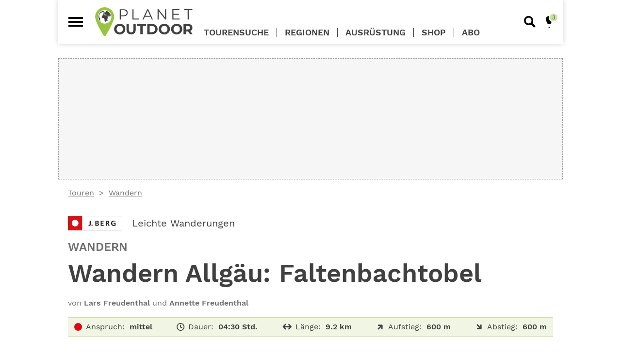

--- FILE ---
content_type: text/html; charset=UTF-8
request_url: https://planetoutdoor.de/tour-recommendations/12586
body_size: 1695
content:
                    <a class="teaser teaser--tour" href="/touren/wandern/milchhaeusle-pfronten-allgaeu">
    <div class="teaser__image-wrapper">
                    <div class="teaser__image"><figure class="image__figure" itemprop="image" itemscope="" itemtype="https://schema.org/ImageObject"><div class="image__canvas image__canvas--3-2"
            ><img class="image lazy"
         src="//:0"
         data-sizes="100vw"
         data-srcset="https://planetoutdoor.de/var/site/storage/images/_aliases/160w/5/8/5/6/336585-1-de-DE/9783862460540_19_1.jpg 160w, https://planetoutdoor.de/var/site/storage/images/_aliases/320w/5/8/5/6/336585-1-de-DE/9783862460540_19_1.jpg 320w, https://planetoutdoor.de/var/site/storage/images/_aliases/364w/5/8/5/6/336585-1-de-DE/9783862460540_19_1.jpg 364w, https://planetoutdoor.de/var/site/storage/images/_aliases/500w/5/8/5/6/336585-1-de-DE/9783862460540_19_1.jpg 500w, https://planetoutdoor.de/var/site/storage/images/_aliases/640w/5/8/5/6/336585-1-de-DE/9783862460540_19_1.jpg 640w, https://planetoutdoor.de/var/site/storage/images/_aliases/728w/5/8/5/6/336585-1-de-DE/9783862460540_19_1.jpg 728w, https://planetoutdoor.de/var/site/storage/images/_aliases/1000w/5/8/5/6/336585-1-de-DE/9783862460540_19_1.jpg 1000w, https://planetoutdoor.de/var/site/storage/images/_aliases/1280w/5/8/5/6/336585-1-de-DE/9783862460540_19_1.jpg 1280w, https://planetoutdoor.de/var/site/storage/images/_aliases/1440w/5/8/5/6/336585-1-de-DE/9783862460540_19_1.jpg 1440w"
         alt="Der kleine Buckel Kienberg über Pfronten"></div><figcaption class="image__figcaption"><span class="image__copyright">&copy; Lisa Bahnmüller, Wilfried Bahnmüller</span></figcaption></figure></div>
                                                                                    <svg class="teaser__icon icon--difficulty-easy">
                <title>wandern, leicht</title>
                <use xlink:href="#icon--hiking"></use>
            </svg>
            </div>

            <div class="teaser__kicker teaser__kicker--tour">
            wandern
        </div>
    
    <div class="teaser__text">
        <div class="teaser__headline">
            Wandern Allgäu: Bergcafé  Milchhäusle
        </div>

        <div class="tour-teaser-keyfacts tour-teaser-keyfacts--essencials">
                    <div class="tour-teaser-keyfacts__item">
        <div class="tour-teaser-keyfacts__category">
            <div class="tour-keyfacts__label">
                <svg class="icon icon--difficulty-easy" viewBox="0 0 24 24">
                    <circle cx="12" cy="12" r="12"/>
                </svg><span>Anspruch:</span></div>
            <div class="tour-keyfacts__content">leicht</div>
        </div>
    </div>

    <div class="tour-teaser-keyfacts__item">
        <div class="tour-teaser-keyfacts__category">
            <div class="tour-keyfacts__label tour-keyfacts__label--duration"><span>Dauer:</span></div>
            <div class="tour-keyfacts__content">
                                    15 Min
                            </div>
        </div>
    </div>
        </div>

        <div class="tour-teaser-keyfacts tour-teaser-keyfacts--additional">
                
    <div class="tour-teaser-keyfacts__item">
        <div class="tour-teaser-keyfacts__category">
            <div class="tour-keyfacts__label tour-keyfacts__label--length"><span>Länge:</span></div>
            <div class="tour-keyfacts__content">
                0.6 km
            </div>
        </div>
    </div>

    <div class="tour-teaser-keyfacts__item">
        <div class="tour-teaser-keyfacts__category">
            <div class="tour-keyfacts__label tour-keyfacts__label--ascent"><span>Aufstieg:</span></div>
            <div class="tour-keyfacts__content">
                                    100 m
                            </div>
        </div>
    </div>

    <div class="tour-teaser-keyfacts__item">
        <div class="tour-teaser-keyfacts__category">
            <div class="tour-keyfacts__label tour-keyfacts__label--descent"><span>Abstieg:</span></div>
            <div class="tour-keyfacts__content">
                                    100 m
                            </div>
        </div>
    </div>
        </div>
    </div>
</a>
                    <a class="teaser teaser--tour" href="/touren/wandern/allgaeu-aussichtsreich-am-auerberg">
    <div class="teaser__image-wrapper">
                    <div class="teaser__image"><figure class="image__figure" itemprop="image" itemscope="" itemtype="https://schema.org/ImageObject"><div class="image__canvas image__canvas--3-2"
            ><img class="image lazy"
         src="//:0"
         data-sizes="100vw"
         data-srcset="https://planetoutdoor.de/var/site/storage/images/_aliases/160w/2/5/4/4/514452-1-de-DE/AdobeStock_258095292.jpg 160w, https://planetoutdoor.de/var/site/storage/images/_aliases/320w/2/5/4/4/514452-1-de-DE/AdobeStock_258095292.jpg 320w, https://planetoutdoor.de/var/site/storage/images/_aliases/364w/2/5/4/4/514452-1-de-DE/AdobeStock_258095292.jpg 364w, https://planetoutdoor.de/var/site/storage/images/_aliases/500w/2/5/4/4/514452-1-de-DE/AdobeStock_258095292.jpg 500w, https://planetoutdoor.de/var/site/storage/images/_aliases/640w/2/5/4/4/514452-1-de-DE/AdobeStock_258095292.jpg 640w, https://planetoutdoor.de/var/site/storage/images/_aliases/728w/2/5/4/4/514452-1-de-DE/AdobeStock_258095292.jpg 728w, https://planetoutdoor.de/var/site/storage/images/_aliases/1000w/2/5/4/4/514452-1-de-DE/AdobeStock_258095292.jpg 1000w, https://planetoutdoor.de/var/site/storage/images/_aliases/1280w/2/5/4/4/514452-1-de-DE/AdobeStock_258095292.jpg 1280w, https://planetoutdoor.de/var/site/storage/images/_aliases/1440w/2/5/4/4/514452-1-de-DE/AdobeStock_258095292.jpg 1440w"
         alt="Auerberg im Allgäu Ausblick"></div><figcaption class="image__figcaption"><span class="image__copyright">&copy; AVTG - stock.adobe.com</span></figcaption></figure></div>
                                                                                    <svg class="teaser__icon icon--difficulty-easy">
                <title>wandern, leicht</title>
                <use xlink:href="#icon--hiking"></use>
            </svg>
            </div>

            <div class="teaser__kicker teaser__kicker--tour">
            wandern
        </div>
    
    <div class="teaser__text">
        <div class="teaser__headline">
            Wandern im Allgäu: Auerberg
        </div>

        <div class="tour-teaser-keyfacts tour-teaser-keyfacts--essencials">
                    <div class="tour-teaser-keyfacts__item">
        <div class="tour-teaser-keyfacts__category">
            <div class="tour-keyfacts__label">
                <svg class="icon icon--difficulty-easy" viewBox="0 0 24 24">
                    <circle cx="12" cy="12" r="12"/>
                </svg><span>Anspruch:</span></div>
            <div class="tour-keyfacts__content">leicht</div>
        </div>
    </div>

    <div class="tour-teaser-keyfacts__item">
        <div class="tour-teaser-keyfacts__category">
            <div class="tour-keyfacts__label tour-keyfacts__label--duration"><span>Dauer:</span></div>
            <div class="tour-keyfacts__content">
                                    03:30 Std.
                            </div>
        </div>
    </div>
        </div>

        <div class="tour-teaser-keyfacts tour-teaser-keyfacts--additional">
                
    <div class="tour-teaser-keyfacts__item">
        <div class="tour-teaser-keyfacts__category">
            <div class="tour-keyfacts__label tour-keyfacts__label--length"><span>Länge:</span></div>
            <div class="tour-keyfacts__content">
                9.5 km
            </div>
        </div>
    </div>

    <div class="tour-teaser-keyfacts__item">
        <div class="tour-teaser-keyfacts__category">
            <div class="tour-keyfacts__label tour-keyfacts__label--ascent"><span>Aufstieg:</span></div>
            <div class="tour-keyfacts__content">
                                    400 m
                            </div>
        </div>
    </div>

    <div class="tour-teaser-keyfacts__item">
        <div class="tour-teaser-keyfacts__category">
            <div class="tour-keyfacts__label tour-keyfacts__label--descent"><span>Abstieg:</span></div>
            <div class="tour-keyfacts__content">
                                    400 m
                            </div>
        </div>
    </div>
        </div>
    </div>
</a>
                    <a class="teaser teaser--tour" href="/touren/schneeschuhwandern/allgaeu-seekopf-2039-m">
    <div class="teaser__image-wrapper">
                    <div class="teaser__image"><figure class="image__figure" itemprop="image" itemscope="" itemtype="https://schema.org/ImageObject"><div class="image__canvas image__canvas--3-2"
            ><img class="image lazy"
         src="//:0"
         data-sizes="100vw"
         data-srcset="https://planetoutdoor.de/var/site/storage/images/_aliases/160w/5/9/7/1/11795-1-de-DE/502201_1_1.jpg 160w, https://planetoutdoor.de/var/site/storage/images/_aliases/320w/5/9/7/1/11795-1-de-DE/502201_1_1.jpg 320w, https://planetoutdoor.de/var/site/storage/images/_aliases/364w/5/9/7/1/11795-1-de-DE/502201_1_1.jpg 364w, https://planetoutdoor.de/var/site/storage/images/_aliases/500w/5/9/7/1/11795-1-de-DE/502201_1_1.jpg 500w, https://planetoutdoor.de/var/site/storage/images/_aliases/640w/5/9/7/1/11795-1-de-DE/502201_1_1.jpg 640w, https://planetoutdoor.de/var/site/storage/images/_aliases/728w/5/9/7/1/11795-1-de-DE/502201_1_1.jpg 728w, https://planetoutdoor.de/var/site/storage/images/_aliases/1000w/5/9/7/1/11795-1-de-DE/502201_1_1.jpg 1000w, https://planetoutdoor.de/var/site/storage/images/_aliases/1280w/5/9/7/1/11795-1-de-DE/502201_1_1.jpg 1280w, https://planetoutdoor.de/var/site/storage/images/_aliases/1440w/5/9/7/1/11795-1-de-DE/502201_1_1.jpg 1440w"
         alt="Auch wenn die Südhänge schon ausapern, machen Schneeschuhe immer noch Sinn."></div><figcaption class="image__figcaption"><span class="image__copyright">&copy; Michael Pröttel   BS 1/22</span></figcaption></figure></div>
                                                                                    <svg class="teaser__icon icon--difficulty-medium">
                <title>Schneeschuh, mittel</title>
                <use xlink:href="#icon--snowshoeing"></use>
            </svg>
            </div>

            <div class="teaser__kicker teaser__kicker--tour">
            Schneeschuh
        </div>
    
    <div class="teaser__text">
        <div class="teaser__headline">
            Allgäu: Seekopf (2039 m)
        </div>

        <div class="tour-teaser-keyfacts tour-teaser-keyfacts--essencials">
                    <div class="tour-teaser-keyfacts__item">
        <div class="tour-teaser-keyfacts__category">
            <div class="tour-keyfacts__label">
                <svg class="icon icon--difficulty-medium" viewBox="0 0 24 24">
                    <circle cx="12" cy="12" r="12"/>
                </svg><span>Anspruch:</span></div>
            <div class="tour-keyfacts__content">mittel</div>
        </div>
    </div>

    <div class="tour-teaser-keyfacts__item">
        <div class="tour-teaser-keyfacts__category">
            <div class="tour-keyfacts__label tour-keyfacts__label--duration"><span>Dauer:</span></div>
            <div class="tour-keyfacts__content">
                                    4 ½
                            </div>
        </div>
    </div>
        </div>

        <div class="tour-teaser-keyfacts tour-teaser-keyfacts--additional">
                
    <div class="tour-teaser-keyfacts__item">
        <div class="tour-teaser-keyfacts__category">
            <div class="tour-keyfacts__label tour-keyfacts__label--length"><span>Länge:</span></div>
            <div class="tour-keyfacts__content">
                12 km
            </div>
        </div>
    </div>

    <div class="tour-teaser-keyfacts__item">
        <div class="tour-teaser-keyfacts__category">
            <div class="tour-keyfacts__label tour-keyfacts__label--ascent"><span>Aufstieg:</span></div>
            <div class="tour-keyfacts__content">
                                    815 m
                            </div>
        </div>
    </div>

    <div class="tour-teaser-keyfacts__item">
        <div class="tour-teaser-keyfacts__category">
            <div class="tour-keyfacts__label tour-keyfacts__label--descent"><span>Abstieg:</span></div>
            <div class="tour-keyfacts__content">
                                    815 m
                            </div>
        </div>
    </div>
        </div>
    </div>
</a>
    